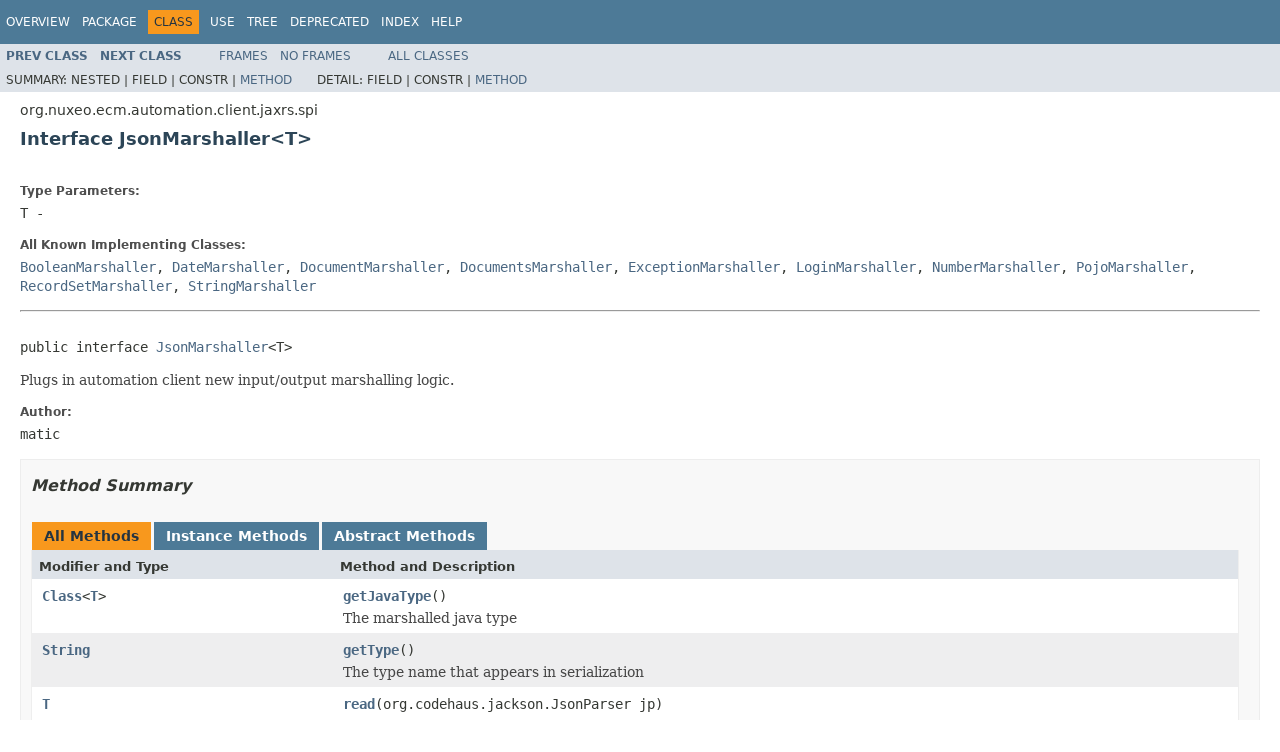

--- FILE ---
content_type: text/html
request_url: https://community.nuxeo.com/api/nuxeo/9.2/javadoc/org/nuxeo/ecm/automation/client/jaxrs/spi/JsonMarshaller.html
body_size: 2666
content:
<!DOCTYPE HTML PUBLIC "-//W3C//DTD HTML 4.01 Transitional//EN" "http://www.w3.org/TR/html4/loose.dtd">
<!-- NewPage -->
<html lang="en">
<head>
<!-- Generated by javadoc (1.8.0_77) on Thu Jul 20 05:18:35 UTC 2017 -->
<meta http-equiv="Content-Type" content="text/html; charset=UTF-8">
<title>JsonMarshaller (Nuxeo ECM Projects 9.2-SNAPSHOT API)</title>
<meta name="date" content="2017-07-20">
<link rel="stylesheet" type="text/css" href="../../../../../../../stylesheet.css" title="Style">
<script type="text/javascript" src="../../../../../../../script.js"></script>
</head>
<body>
<script type="text/javascript"><!--
    try {
        if (location.href.indexOf('is-external=true') == -1) {
            parent.document.title="JsonMarshaller (Nuxeo ECM Projects 9.2-SNAPSHOT API)";
        }
    }
    catch(err) {
    }
//-->
var methods = {"i0":6,"i1":6,"i2":6,"i3":6};
var tabs = {65535:["t0","All Methods"],2:["t2","Instance Methods"],4:["t3","Abstract Methods"]};
var altColor = "altColor";
var rowColor = "rowColor";
var tableTab = "tableTab";
var activeTableTab = "activeTableTab";
</script>
<noscript>
<div>JavaScript is disabled on your browser.</div>
</noscript>
<!-- ========= START OF TOP NAVBAR ======= -->
<div class="topNav"><a name="navbar.top">
<!--   -->
</a>
<div class="skipNav"><a href="#skip.navbar.top" title="Skip navigation links">Skip navigation links</a></div>
<a name="navbar.top.firstrow">
<!--   -->
</a>
<ul class="navList" title="Navigation">
<li><a href="../../../../../../../overview-summary.html">Overview</a></li>
<li><a href="package-summary.html">Package</a></li>
<li class="navBarCell1Rev">Class</li>
<li><a href="class-use/JsonMarshaller.html">Use</a></li>
<li><a href="package-tree.html">Tree</a></li>
<li><a href="../../../../../../../deprecated-list.html">Deprecated</a></li>
<li><a href="../../../../../../../index-all.html">Index</a></li>
<li><a href="../../../../../../../help-doc.html">Help</a></li>
</ul>
</div>
<div class="subNav">
<ul class="navList">
<li><a href="../../../../../../../org/nuxeo/ecm/automation/client/jaxrs/spi/JavaSession.html" title="class in org.nuxeo.ecm.automation.client.jaxrs.spi"><span class="typeNameLink">Prev&nbsp;Class</span></a></li>
<li><a href="../../../../../../../org/nuxeo/ecm/automation/client/jaxrs/spi/JsonMarshalling.html" title="class in org.nuxeo.ecm.automation.client.jaxrs.spi"><span class="typeNameLink">Next&nbsp;Class</span></a></li>
</ul>
<ul class="navList">
<li><a href="../../../../../../../index.html?org/nuxeo/ecm/automation/client/jaxrs/spi/JsonMarshaller.html" target="_top">Frames</a></li>
<li><a href="JsonMarshaller.html" target="_top">No&nbsp;Frames</a></li>
</ul>
<ul class="navList" id="allclasses_navbar_top">
<li><a href="../../../../../../../allclasses-noframe.html">All&nbsp;Classes</a></li>
</ul>
<div>
<script type="text/javascript"><!--
  allClassesLink = document.getElementById("allclasses_navbar_top");
  if(window==top) {
    allClassesLink.style.display = "block";
  }
  else {
    allClassesLink.style.display = "none";
  }
  //-->
</script>
</div>
<div>
<ul class="subNavList">
<li>Summary:&nbsp;</li>
<li>Nested&nbsp;|&nbsp;</li>
<li>Field&nbsp;|&nbsp;</li>
<li>Constr&nbsp;|&nbsp;</li>
<li><a href="#method.summary">Method</a></li>
</ul>
<ul class="subNavList">
<li>Detail:&nbsp;</li>
<li>Field&nbsp;|&nbsp;</li>
<li>Constr&nbsp;|&nbsp;</li>
<li><a href="#method.detail">Method</a></li>
</ul>
</div>
<a name="skip.navbar.top">
<!--   -->
</a></div>
<!-- ========= END OF TOP NAVBAR ========= -->
<!-- ======== START OF CLASS DATA ======== -->
<div class="header">
<div class="subTitle">org.nuxeo.ecm.automation.client.jaxrs.spi</div>
<h2 title="Interface JsonMarshaller" class="title">Interface JsonMarshaller&lt;T&gt;</h2>
</div>
<div class="contentContainer">
<div class="description">
<ul class="blockList">
<li class="blockList">
<dl>
<dt><span class="paramLabel">Type Parameters:</span></dt>
<dd><code>T</code> - </dd>
</dl>
<dl>
<dt>All Known Implementing Classes:</dt>
<dd><a href="../../../../../../../org/nuxeo/ecm/automation/client/jaxrs/spi/marshallers/BooleanMarshaller.html" title="class in org.nuxeo.ecm.automation.client.jaxrs.spi.marshallers">BooleanMarshaller</a>, <a href="../../../../../../../org/nuxeo/ecm/automation/client/jaxrs/spi/marshallers/DateMarshaller.html" title="class in org.nuxeo.ecm.automation.client.jaxrs.spi.marshallers">DateMarshaller</a>, <a href="../../../../../../../org/nuxeo/ecm/automation/client/jaxrs/spi/marshallers/DocumentMarshaller.html" title="class in org.nuxeo.ecm.automation.client.jaxrs.spi.marshallers">DocumentMarshaller</a>, <a href="../../../../../../../org/nuxeo/ecm/automation/client/jaxrs/spi/marshallers/DocumentsMarshaller.html" title="class in org.nuxeo.ecm.automation.client.jaxrs.spi.marshallers">DocumentsMarshaller</a>, <a href="../../../../../../../org/nuxeo/ecm/automation/client/jaxrs/spi/marshallers/ExceptionMarshaller.html" title="class in org.nuxeo.ecm.automation.client.jaxrs.spi.marshallers">ExceptionMarshaller</a>, <a href="../../../../../../../org/nuxeo/ecm/automation/client/jaxrs/spi/marshallers/LoginMarshaller.html" title="class in org.nuxeo.ecm.automation.client.jaxrs.spi.marshallers">LoginMarshaller</a>, <a href="../../../../../../../org/nuxeo/ecm/automation/client/jaxrs/spi/marshallers/NumberMarshaller.html" title="class in org.nuxeo.ecm.automation.client.jaxrs.spi.marshallers">NumberMarshaller</a>, <a href="../../../../../../../org/nuxeo/ecm/automation/client/jaxrs/spi/marshallers/PojoMarshaller.html" title="class in org.nuxeo.ecm.automation.client.jaxrs.spi.marshallers">PojoMarshaller</a>, <a href="../../../../../../../org/nuxeo/ecm/automation/client/jaxrs/spi/marshallers/RecordSetMarshaller.html" title="class in org.nuxeo.ecm.automation.client.jaxrs.spi.marshallers">RecordSetMarshaller</a>, <a href="../../../../../../../org/nuxeo/ecm/automation/client/jaxrs/spi/marshallers/StringMarshaller.html" title="class in org.nuxeo.ecm.automation.client.jaxrs.spi.marshallers">StringMarshaller</a></dd>
</dl>
<hr>
<br>
<pre>public interface <a href="../../../../../../../src-html/org/nuxeo/ecm/automation/client/jaxrs/spi/JsonMarshaller.html#line.32">JsonMarshaller</a>&lt;T&gt;</pre>
<div class="block">Plugs in automation client new input/output marshalling logic.</div>
<dl>
<dt><span class="simpleTagLabel">Author:</span></dt>
<dd>matic</dd>
</dl>
</li>
</ul>
</div>
<div class="summary">
<ul class="blockList">
<li class="blockList">
<!-- ========== METHOD SUMMARY =========== -->
<ul class="blockList">
<li class="blockList"><a name="method.summary">
<!--   -->
</a>
<h3>Method Summary</h3>
<table class="memberSummary" border="0" cellpadding="3" cellspacing="0" summary="Method Summary table, listing methods, and an explanation">
<caption><span id="t0" class="activeTableTab"><span>All Methods</span><span class="tabEnd">&nbsp;</span></span><span id="t2" class="tableTab"><span><a href="javascript:show(2);">Instance Methods</a></span><span class="tabEnd">&nbsp;</span></span><span id="t3" class="tableTab"><span><a href="javascript:show(4);">Abstract Methods</a></span><span class="tabEnd">&nbsp;</span></span></caption>
<tr>
<th class="colFirst" scope="col">Modifier and Type</th>
<th class="colLast" scope="col">Method and Description</th>
</tr>
<tr id="i0" class="altColor">
<td class="colFirst"><code><a href="http://docs.oracle.com/javase/8/docs/api/java/lang/Class.html?is-external=true" title="class or interface in java.lang">Class</a>&lt;<a href="../../../../../../../org/nuxeo/ecm/automation/client/jaxrs/spi/JsonMarshaller.html" title="type parameter in JsonMarshaller">T</a>&gt;</code></td>
<td class="colLast"><code><span class="memberNameLink"><a href="../../../../../../../org/nuxeo/ecm/automation/client/jaxrs/spi/JsonMarshaller.html#getJavaType--">getJavaType</a></span>()</code>
<div class="block">The marshalled java type</div>
</td>
</tr>
<tr id="i1" class="rowColor">
<td class="colFirst"><code><a href="http://docs.oracle.com/javase/8/docs/api/java/lang/String.html?is-external=true" title="class or interface in java.lang">String</a></code></td>
<td class="colLast"><code><span class="memberNameLink"><a href="../../../../../../../org/nuxeo/ecm/automation/client/jaxrs/spi/JsonMarshaller.html#getType--">getType</a></span>()</code>
<div class="block">The type name that appears in serialization</div>
</td>
</tr>
<tr id="i2" class="altColor">
<td class="colFirst"><code><a href="../../../../../../../org/nuxeo/ecm/automation/client/jaxrs/spi/JsonMarshaller.html" title="type parameter in JsonMarshaller">T</a></code></td>
<td class="colLast"><code><span class="memberNameLink"><a href="../../../../../../../org/nuxeo/ecm/automation/client/jaxrs/spi/JsonMarshaller.html#read-org.codehaus.jackson.JsonParser-">read</a></span>(org.codehaus.jackson.JsonParser&nbsp;jp)</code>
<div class="block">Builds and returns a POJO from the JSON object</div>
</td>
</tr>
<tr id="i3" class="rowColor">
<td class="colFirst"><code>void</code></td>
<td class="colLast"><code><span class="memberNameLink"><a href="../../../../../../../org/nuxeo/ecm/automation/client/jaxrs/spi/JsonMarshaller.html#write-org.codehaus.jackson.JsonGenerator-java.lang.Object-">write</a></span>(org.codehaus.jackson.JsonGenerator&nbsp;jg,
     <a href="http://docs.oracle.com/javase/8/docs/api/java/lang/Object.html?is-external=true" title="class or interface in java.lang">Object</a>&nbsp;value)</code>
<div class="block">Writes the POJO object to the JsonGenerator</div>
</td>
</tr>
</table>
</li>
</ul>
</li>
</ul>
</div>
<div class="details">
<ul class="blockList">
<li class="blockList">
<!-- ============ METHOD DETAIL ========== -->
<ul class="blockList">
<li class="blockList"><a name="method.detail">
<!--   -->
</a>
<h3>Method Detail</h3>
<a name="getType--">
<!--   -->
</a>
<ul class="blockList">
<li class="blockList">
<h4>getType</h4>
<pre><a href="http://docs.oracle.com/javase/8/docs/api/java/lang/String.html?is-external=true" title="class or interface in java.lang">String</a>&nbsp;<a href="../../../../../../../src-html/org/nuxeo/ecm/automation/client/jaxrs/spi/JsonMarshaller.html#line.39">getType</a>()</pre>
<div class="block">The type name that appears in serialization</div>
<dl>
<dt><span class="returnLabel">Returns:</span></dt>
</dl>
</li>
</ul>
<a name="getJavaType--">
<!--   -->
</a>
<ul class="blockList">
<li class="blockList">
<h4>getJavaType</h4>
<pre><a href="http://docs.oracle.com/javase/8/docs/api/java/lang/Class.html?is-external=true" title="class or interface in java.lang">Class</a>&lt;<a href="../../../../../../../org/nuxeo/ecm/automation/client/jaxrs/spi/JsonMarshaller.html" title="type parameter in JsonMarshaller">T</a>&gt;&nbsp;<a href="../../../../../../../src-html/org/nuxeo/ecm/automation/client/jaxrs/spi/JsonMarshaller.html#line.46">getJavaType</a>()</pre>
<div class="block">The marshalled java type</div>
<dl>
<dt><span class="returnLabel">Returns:</span></dt>
</dl>
</li>
</ul>
<a name="read-org.codehaus.jackson.JsonParser-">
<!--   -->
</a>
<ul class="blockList">
<li class="blockList">
<h4>read</h4>
<pre><a href="../../../../../../../org/nuxeo/ecm/automation/client/jaxrs/spi/JsonMarshaller.html" title="type parameter in JsonMarshaller">T</a>&nbsp;<a href="../../../../../../../src-html/org/nuxeo/ecm/automation/client/jaxrs/spi/JsonMarshaller.html#line.54">read</a>(org.codehaus.jackson.JsonParser&nbsp;jp)
throws <a href="http://docs.oracle.com/javase/8/docs/api/java/io/IOException.html?is-external=true" title="class or interface in java.io">IOException</a></pre>
<div class="block">Builds and returns a POJO from the JSON object</div>
<dl>
<dt><span class="paramLabel">Parameters:</span></dt>
<dd><code>json</code> - </dd>
<dt><span class="returnLabel">Returns:</span></dt>
<dt><span class="throwsLabel">Throws:</span></dt>
<dd><code><a href="http://docs.oracle.com/javase/8/docs/api/java/io/IOException.html?is-external=true" title="class or interface in java.io">IOException</a></code></dd>
</dl>
</li>
</ul>
<a name="write-org.codehaus.jackson.JsonGenerator-java.lang.Object-">
<!--   -->
</a>
<ul class="blockListLast">
<li class="blockList">
<h4>write</h4>
<pre>void&nbsp;<a href="../../../../../../../src-html/org/nuxeo/ecm/automation/client/jaxrs/spi/JsonMarshaller.html#line.62">write</a>(org.codehaus.jackson.JsonGenerator&nbsp;jg,
           <a href="http://docs.oracle.com/javase/8/docs/api/java/lang/Object.html?is-external=true" title="class or interface in java.lang">Object</a>&nbsp;value)
    throws <a href="http://docs.oracle.com/javase/8/docs/api/java/io/IOException.html?is-external=true" title="class or interface in java.io">IOException</a></pre>
<div class="block">Writes the POJO object to the JsonGenerator</div>
<dl>
<dt><span class="paramLabel">Parameters:</span></dt>
<dd><code>o</code> - </dd>
<dd><code>value</code> - </dd>
<dt><span class="throwsLabel">Throws:</span></dt>
<dd><code><a href="http://docs.oracle.com/javase/8/docs/api/java/io/IOException.html?is-external=true" title="class or interface in java.io">IOException</a></code></dd>
</dl>
</li>
</ul>
</li>
</ul>
</li>
</ul>
</div>
</div>
<!-- ========= END OF CLASS DATA ========= -->
<!-- ======= START OF BOTTOM NAVBAR ====== -->
<div class="bottomNav"><a name="navbar.bottom">
<!--   -->
</a>
<div class="skipNav"><a href="#skip.navbar.bottom" title="Skip navigation links">Skip navigation links</a></div>
<a name="navbar.bottom.firstrow">
<!--   -->
</a>
<ul class="navList" title="Navigation">
<li><a href="../../../../../../../overview-summary.html">Overview</a></li>
<li><a href="package-summary.html">Package</a></li>
<li class="navBarCell1Rev">Class</li>
<li><a href="class-use/JsonMarshaller.html">Use</a></li>
<li><a href="package-tree.html">Tree</a></li>
<li><a href="../../../../../../../deprecated-list.html">Deprecated</a></li>
<li><a href="../../../../../../../index-all.html">Index</a></li>
<li><a href="../../../../../../../help-doc.html">Help</a></li>
</ul>
</div>
<div class="subNav">
<ul class="navList">
<li><a href="../../../../../../../org/nuxeo/ecm/automation/client/jaxrs/spi/JavaSession.html" title="class in org.nuxeo.ecm.automation.client.jaxrs.spi"><span class="typeNameLink">Prev&nbsp;Class</span></a></li>
<li><a href="../../../../../../../org/nuxeo/ecm/automation/client/jaxrs/spi/JsonMarshalling.html" title="class in org.nuxeo.ecm.automation.client.jaxrs.spi"><span class="typeNameLink">Next&nbsp;Class</span></a></li>
</ul>
<ul class="navList">
<li><a href="../../../../../../../index.html?org/nuxeo/ecm/automation/client/jaxrs/spi/JsonMarshaller.html" target="_top">Frames</a></li>
<li><a href="JsonMarshaller.html" target="_top">No&nbsp;Frames</a></li>
</ul>
<ul class="navList" id="allclasses_navbar_bottom">
<li><a href="../../../../../../../allclasses-noframe.html">All&nbsp;Classes</a></li>
</ul>
<div>
<script type="text/javascript"><!--
  allClassesLink = document.getElementById("allclasses_navbar_bottom");
  if(window==top) {
    allClassesLink.style.display = "block";
  }
  else {
    allClassesLink.style.display = "none";
  }
  //-->
</script>
</div>
<div>
<ul class="subNavList">
<li>Summary:&nbsp;</li>
<li>Nested&nbsp;|&nbsp;</li>
<li>Field&nbsp;|&nbsp;</li>
<li>Constr&nbsp;|&nbsp;</li>
<li><a href="#method.summary">Method</a></li>
</ul>
<ul class="subNavList">
<li>Detail:&nbsp;</li>
<li>Field&nbsp;|&nbsp;</li>
<li>Constr&nbsp;|&nbsp;</li>
<li><a href="#method.detail">Method</a></li>
</ul>
</div>
<a name="skip.navbar.bottom">
<!--   -->
</a></div>
<!-- ======== END OF BOTTOM NAVBAR ======= -->
<p class="legalCopy"><small>Copyright &#169; 2017 <a href="http://www.nuxeo.com">Nuxeo</a>. All rights reserved.</small></p>
</body>
</html>
